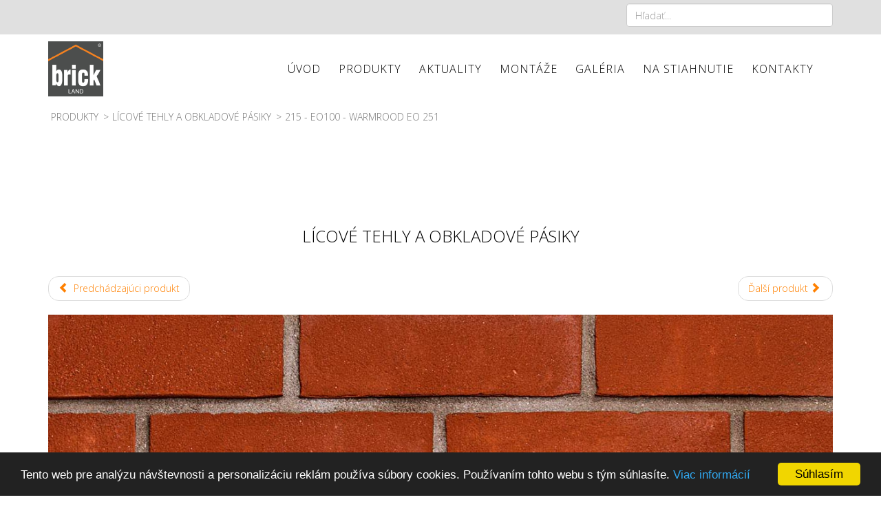

--- FILE ---
content_type: text/html; charset=utf-8
request_url: http://www.brickland.sk/produkty/licove-tehly-a-obkladove-pasiky/84-eo100-warmrood-eo251
body_size: 5832
content:
<!DOCTYPE html>
<html xmlns="http://www.w3.org/1999/xhtml" xml:lang="sk-sk" lang="sk-sk" dir="ltr">
    <head>
        <meta http-equiv="X-UA-Compatible" content="IE=edge">
            <meta name="viewport" content="width=device-width, initial-scale=1">
             <link href="https://maxcdn.bootstrapcdn.com/font-awesome/4.7.0/css/font-awesome.min.css" rel="stylesheet" integrity="sha384-wvfXpqpZZVQGK6TAh5PVlGOfQNHSoD2xbE+QkPxCAFlNEevoEH3Sl0sibVcOQVnN" crossorigin="anonymous">
             <link href="https://opensource.keycdn.com/fontawesome/4.7.0/font-awesome.min.css" rel="stylesheet">
                                <!-- head -->
                <base href="http://www.brickland.sk/produkty/licove-tehly-a-obkladove-pasiky/84-eo100-warmrood-eo251" />
	<meta http-equiv="content-type" content="text/html; charset=utf-8" />
	<meta name="keywords" content="brickland, lícové cihly, cihly, obkladové pásky, lícové pásky, klinker, dlažby" />
	<meta name="description" content="Brickland - přední dodavatel lícových cihel, obkladových cihelných pásků a dlažeb" />
	<meta name="generator" content="Joomla! - Open Source Content Management" />
	<title>215 - EO100 - Warmrood EO 251 - BRICKLAND SK, s.r.o.</title>
	<link href="/templates/shaper_helix3/images/favicon.ico" rel="shortcut icon" type="image/vnd.microsoft.icon" />
	<link href="/templates/shaper_helix3/favicon.ico" rel="shortcut icon" type="image/vnd.microsoft.icon" />
	<link href="http://www.brickland.sk/hledani?catid=14&amp;id=84&amp;format=opensearch" rel="search" title="Hľadať BRICKLAND SK, s.r.o." type="application/opensearchdescription+xml" />
	<link href="/plugins/system/jcemediabox/css/jcemediabox.min.css?0072da39200af2a5f0dbaf1a155242cd" rel="stylesheet" type="text/css" />
	<link href="//fonts.googleapis.com/css?family=Open+Sans:300,300italic,regular,italic,600,600italic,700,700italic,800,800italic&amp;subset=latin-ext,latin" rel="stylesheet" type="text/css" />
	<link href="/templates/shaper_helix3/css/bootstrap.min.css" rel="stylesheet" type="text/css" />
	<link href="/templates/shaper_helix3/css/font-awesome.min.css" rel="stylesheet" type="text/css" />
	<link href="/templates/shaper_helix3/css/legacy.css" rel="stylesheet" type="text/css" />
	<link href="/templates/shaper_helix3/css/template.css" rel="stylesheet" type="text/css" />
	<link href="/templates/shaper_helix3/css/presets/preset1.css" rel="stylesheet" type="text/css" class="preset" />
	<link href="/templates/shaper_helix3/css/custom.css" rel="stylesheet" type="text/css" />
	<link href="/templates/shaper_helix3/css/frontend-edit.css" rel="stylesheet" type="text/css" />
	<style type="text/css">
body{font-family:Open Sans, sans-serif; font-weight:300; }h1{font-family:Open Sans, sans-serif; font-size:30px; font-weight:600; }h2{font-family:Open Sans, sans-serif; font-weight:600; }h3{font-family:Open Sans, sans-serif; font-weight:normal; }h4{font-family:Open Sans, sans-serif; font-weight:normal; }h5{font-family:Open Sans, sans-serif; font-weight:600; }h6{font-family:Open Sans, sans-serif; font-weight:600; }#sp-zahlavi-stranek{ background-color:#e0e0e0;color:#616161; }#sp-footer{ background-color:#000000; }#sp-paticka-menu{ background-color:#4d4d4e;color:#ffffff; }
	</style>
	<script src="/media/jui/js/jquery.min.js?05dfcecd0e19e65fd90045331b91302e" type="text/javascript"></script>
	<script src="/media/jui/js/jquery-noconflict.js?05dfcecd0e19e65fd90045331b91302e" type="text/javascript"></script>
	<script src="/media/jui/js/jquery-migrate.min.js?05dfcecd0e19e65fd90045331b91302e" type="text/javascript"></script>
	<script src="/media/system/js/caption.js?05dfcecd0e19e65fd90045331b91302e" type="text/javascript"></script>
	<script src="/plugins/system/jcemediabox/js/jcemediabox.min.js?d67233ea942db0e502a9d3ca48545fb9" type="text/javascript"></script>
	<script src="/templates/shaper_helix3/js/bootstrap.min.js" type="text/javascript"></script>
	<script src="/templates/shaper_helix3/js/jquery.sticky.js" type="text/javascript"></script>
	<script src="/templates/shaper_helix3/js/main.js" type="text/javascript"></script>
	<script src="/templates/shaper_helix3/js/frontend-edit.js" type="text/javascript"></script>
	<script type="text/javascript">
jQuery(function($){ initTooltips(); $("body").on("subform-row-add", initTooltips); function initTooltips (event, container) { container = container || document;$(container).find(".hasTooltip").tooltip({"html": true,"container": "body"});} });jQuery(window).on('load',  function() {
				new JCaption('img.caption');
			});jQuery(document).ready(function(){WfMediabox.init({"base":"\/","theme":"light","width":"","height":"","lightbox":0,"shadowbox":0,"icons":0,"overlay":1,"overlay_opacity":0.8,"overlay_color":"#000000","transition_speed":500,"close":2,"scrolling":"fixed","labels":{"close":"Close","next":"Next","previous":"Previous","cancel":"Cancel","numbers":"{{numbers}}","numbers_count":"{{current}} of {{total}}","download":"Download"}});});
var sp_preloader = '0';

var sp_gotop = '1';

var sp_offanimation = 'default';

	</script>
	<meta property="og:url" content="http://www.brickland.sk/produkty/licove-tehly-a-obkladove-pasiky/84-eo100-warmrood-eo251" />
	<meta property="og:type" content="article" />
	<meta property="og:title" content="215 - EO100 - Warmrood EO 251" />
	<meta property="og:description" content="" />
	<meta property="og:image" content="http://www.brickland.sk/images/produkty/cihly-a-pasky/eo100-warmrood-eo251.jpg" />
	<meta property="og:image:width" content="600" />
	<meta property="og:image:height" content="315" />

                <!-- Global site tag (gtag.js) - Google Analytics -->
<script async src="https://www.googletagmanager.com/gtag/js?id=UA-23241459-1"></script>
<script>
  window.dataLayer = window.dataLayer || [];
  function gtag(){dataLayer.push(arguments);}
  gtag('js', new Date());

  gtag('config', 'UA-23241459-1');
</script>



<!-- Begin Cookie Consent plugin by Silktide - http://silktide.com/cookieconsent -->
<script type="text/javascript">
    window.cookieconsent_options = {"message":"Tento web pre analýzu návštevnosti a personalizáciu reklám používa súbory cookies. Používaním tohto webu s tým súhlasíte.","dismiss":"Súhlasím","learnMore":"Viac informácií","link":"https://policies.google.com/technologies/ads?hl=cs","theme":"dark-bottom"};
</script>

<script type="text/javascript" src="//cdnjs.cloudflare.com/ajax/libs/cookieconsent2/1.0.10/cookieconsent.min.js"></script>
<!-- End Cookie Consent plugin -->
                </head>
                <body class="site com-content view-article no-layout no-task itemid-115 sk-sk ltr  sticky-header layout-fluid sirka-cihly off-canvas-menu-init">

                  <script src="http://ajax.googleapis.com/ajax/libs/jquery/1.10.2/jquery.min.js"></script>
<script src="/images/mapa-obchodni-zastupci/jquery.rwdImageMaps.min.js"></script>
<script>
$(document).ready(function(e) {
	$('img[usemap]').rwdImageMaps();
	
	$('area').on('click', function() {
		alert($(this).attr('alt') + ' clicked');
	});
});
</script>



                    <div class="body-wrapper">
                        <div class="body-innerwrapper">
                            <section id="sp-zahlavi-stranek"><div class="container"><div class="row"><div id="sp-top1" class="col-sm-12 col-md-12"><div class="sp-column "><div class="sp-module "><div class="sp-module-content"><div class="search">
	<form action="/produkty/licove-tehly-a-obkladove-pasiky" method="post">
		<input name="searchword" id="mod-search-searchword" maxlength="200"  class="inputbox search-query" type="text" size="0" placeholder="Hľadať..." />		<input type="hidden" name="task" value="search" />
		<input type="hidden" name="option" value="com_search" />
		<input type="hidden" name="Itemid" value="245" />
	</form>
</div>
</div></div></div></div></div></div></section><header id="sp-header"><div class="container"><div class="row"><div id="sp-logo" class="col-xs-8 col-sm-2 col-md-2"><div class="sp-column "><div class="logo"><a href="/"><img class="sp-default-logo" src="/images/design/logo-brickland.png" alt="BRICKLAND SK, s.r.o."></a></div></div></div><div id="sp-menu" class="col-xs-4 col-sm-10 col-md-10"><div class="sp-column ">			<div class='sp-megamenu-wrapper'>
				<a id="offcanvas-toggler" class="visible-sm visible-xs" href="#"><i class="fa fa-bars"></i></a>
				<ul class="sp-megamenu-parent menu-fade hidden-sm hidden-xs"><li class="sp-menu-item"><a  href="/" >Úvod</a></li><li class="sp-menu-item sp-has-child active"><a class="bez-odkazu" href="#" >Produkty</a><div class="sp-dropdown sp-dropdown-main sp-menu-right" style="width: 300px;"><div class="sp-dropdown-inner"><ul class="sp-dropdown-items"><li class="sp-menu-item current-item active"><a  href="/produkty/licove-tehly-a-obkladove-pasiky" >Lícové tehly a obkladové pásiky</a></li><li class="sp-menu-item"><a  href="/produkty/tehlove-dlazby" >Tehlové dlažby</a></li><li class="sp-menu-item"><a  href="/produkty/maltove-a-skarovacie-zmesi-lepidla" >Maltové a škárovacie zmesi, lepidlá</a></li><li class="sp-menu-item"><a  href="/produkty/keramicke-krycie-dosky-plotov-a-murikov" >Keramické krycie dosky plotov a múrikov</a></li><li class="sp-menu-item"><a  href="/produkty/doplnky" >Doplnky</a></li></ul></div></div></li><li class="sp-menu-item"><a  href="/#aktualne" >Aktuality</a></li><li class="sp-menu-item sp-has-child"><a  href="/montaze" >Montáže</a><div class="sp-dropdown sp-dropdown-main sp-menu-right" style="width: 300px;"><div class="sp-dropdown-inner"><ul class="sp-dropdown-items"><li class="sp-menu-item"><a  href="/montaze#licove-tehly-pasiky" >Lícové tehly, pásiky, zateplenie</a></li><li class="sp-menu-item"><a  href="/montaze#vazby-tehal" >Väzby tehál</a></li><li class="sp-menu-item"><a  href="/montaze#profily-skar" >Profily škár</a></li><li class="sp-menu-item"><a  href="/montaze#kotvenie" >Kotvenie</a></li><li class="sp-menu-item"><a  href="/montaze#pokladka-dlazieb" >Pokládka dlažieb</a></li></ul></div></div></li><li class="sp-menu-item sp-has-child"><a  href="/galeria" >Galéria</a><div class="sp-dropdown sp-dropdown-main sp-menu-right" style="width: 300px;"><div class="sp-dropdown-inner"><ul class="sp-dropdown-items"><li class="sp-menu-item"><a  href="/galeria/rodinne-domy" >Rodinné domy</a></li><li class="sp-menu-item"><a  href="/galeria/velke-stavby" >Veľké stavby</a></li><li class="sp-menu-item"><a  href="/galeria/dlazba" >Dlažba</a></li><li class="sp-menu-item"><a  href="/galeria/interiery-a-zahrada" >Interiéry a záhrada</a></li></ul></div></div></li><li class="sp-menu-item"><a  href="/na-stiahnutie" >Na stiahnutie</a></li><li class="sp-menu-item sp-has-child"><a  href="/kontakty" >Kontakty</a><div class="sp-dropdown sp-dropdown-main sp-menu-right" style="width: 300px;"><div class="sp-dropdown-inner"><ul class="sp-dropdown-items"><li class="sp-menu-item"><a  href="/kontakty#trnava" >Sídlo spoločnosti</a></li></ul></div></div></li><li class="sp-menu-item"></li><li class="sp-menu-item"></li></ul>			</div>
		</div></div></div></div></header><section id="sp-drobeckova-navigace"><div class="container"><div class="row"><div id="sp-breadcrumb" class="col-sm-12 col-md-12"><div class="sp-column "><div class="sp-module "><div class="sp-module-content">
<ol class="breadcrumb">
	<span>&#160;</span><li><a href="#" class="pathway">Produkty</a></li><li><a href="/produkty/licove-tehly-a-obkladove-pasiky" class="pathway">Lícové tehly a obkladové pásiky</a></li><li class="active">215 - EO100 - Warmrood EO 251</li></ol>
</div></div></div></div></div></div></section><section id="sp-page-title"><div class="row"><div id="sp-title" class="col-sm-12 col-md-12"><div class="sp-column "></div></div></div></section><section id="sp-main-body" class="plna-sirka"><div class="container"><div class="row"><div id="sp-component" class="col-sm-12 col-md-12"><div class="sp-column "><div id="system-message-container">
	</div>
<article class="item item-page item-featured" itemscope itemtype="http://schema.org/Article">
	<meta itemprop="inLanguage" content="sk-SK" />
		<div class="page-header">
		<h1> Lícové tehly a obkladové pásiky </h1>
	</div>
  
      	
	
	<ul class="pager pagenav">
	<li class="previous">
		<a class="hasTooltip" title="214 - EN117 - Inka EH 041" aria-label="Previous article: 214 - EN117 - Inka EH 041" href="/produkty/licove-tehly-a-obkladove-pasiky/83-en117-inka-eh041" rel="prev">
			<span class="icon-chevron-left" aria-hidden="true"></span> <span aria-hidden="true">Predchádzajúci produkt</span>		</a>
	</li>
	<li class="next">
		<a class="hasTooltip" title="216 - EO101 - Bruin EO 271" aria-label="Next article: 216 - EO101 - Bruin EO 271" href="/produkty/licove-tehly-a-obkladove-pasiky/85-eo101-bruin-eo271" rel="next">
			<span aria-hidden="true">Ďalší produkt</span> <span class="icon-chevron-right" aria-hidden="true"></span>		</a>
	</li>
</ul>
	  

	  
	
		<div class="entry-image full-image"> <img
			 src="/images/produkty/cihly-a-pasky/eo100-warmrood-eo251.jpg" alt="" itemprop="image"/> </div>

	<div class="entry-header">
		
		
					<h2 itemprop="name">
									215 - EO100 - Warmrood EO 251							</h2>
												</div>


           
  


				
		
				
	
			<div itemprop="articleBody">
		
<table>
<tbody>
<tr>
<td style="text-align: left; vertical-align: top;">
<p><img src="/images/produkty/3D-cihla.gif" alt="3D cihla" width="370" height="258" /></p>
</td>
<td style="text-align: left; vertical-align: top; width: 50px;">&nbsp;</td>
<td style="text-align: left; vertical-align: top;">
<h3>Tehly</h3>
<p>Rozmer: 215 x 100 x 65 mm<br />Spotreba: 58 ks/m2<br />(Spotreba so škárou hrúbky 12 mm)<br />Množstvo na palete: 552</p>
</td>
</tr>
<tr>
<td style="text-align: left; vertical-align: top;">
<p><img src="/images/produkty/3D-pasek.gif" alt="3D pasek" width="370" height="258" /></p>
</td>
<td style="text-align: left; vertical-align: top;">&nbsp;</td>
<td style="text-align: left; vertical-align: top;">
<h3>Pásik</h3>
<p>Rozmer: 215 x 65 mm<br />Hrúbka: 23 - 25 mm<br />Spotreba: 58 ks/m2<br />(Spotreba so škárou hrúbky 12 mm)</p>
</td>
</tr>
<tr>
<td style="text-align: left; vertical-align: top;">
<p><img src="/images/produkty/3D-pasek-roh.gif" alt="3D pasek roh" width="370" height="258" /></p>
</td>
<td style="text-align: left; vertical-align: top;">&nbsp;</td>
<td style="text-align: left; vertical-align: top;">
<h3>Rohový pásik</h3>
<p>Rozmer: 215 x 100 x 65 mm<br />Spotreba: 13 ks/bm<br />(Spotreba so škárou hrúbky 12 mm)</p>
</td>
</tr>
</tbody>
</table>
<hr />
<p><a href="/images/phocagallery/realizace/rodinne-domy/567-Warmrood-1.jpg" target="_blank" class="reference-img-v-produktu jcepopup noicon" data-mediabox-group="01"><img src="/images/phocagallery/realizace/rodinne-domy/567-Warmrood-1.jpg" alt="Warmrood-1" width="300" height="200" /></a> <a href="/images/phocagallery/realizace/rodinne-domy/566-Warmrood-2.jpg" target="_blank" class="reference-img-v-produktu jcepopup noicon" data-mediabox-group="01"><img src="/images/phocagallery/realizace/rodinne-domy/566-Warmrood-2.jpg" alt="Warmrood-2" width="300" height="200" /></a> <a href="/images/phocagallery/realizace/rodinne-domy/565-Warmrood-3.jpg" target="_blank" class="reference-img-v-produktu jcepopup noicon" data-mediabox-group="01"><img src="/images/phocagallery/realizace/rodinne-domy/565-Warmrood-3.jpg" alt="Warmrood-3" width="300" height="200" /></a> <a href="/images/phocagallery/realizace/rodinne-domy/564-Warmrood-4.jpg" target="_blank" class="reference-img-v-produktu jcepopup noicon" data-mediabox-group="01"><img src="/images/phocagallery/realizace/rodinne-domy/564-Warmrood-4.jpg" alt="Warmrood-4" width="300" height="200" /></a></p>	</div>


  
			
	
	
			<div class="article-footer-wrap">
			<div class="article-footer-top">
								













			</div>
					</div>
	
</article>
</div></div></div></div></section><footer id="sp-footer"><div class="container"><div class="row"><div id="sp-footer1" class="col-sm-8 col-md-8"><div class="sp-column "><div class="sp-module "><div class="sp-module-content">

<div class="custom"  >
	<h3>BRICKLAND SK exclusive s.r.o.</h3>
<p>vzorkovna - Hoste 24, 925 45<br />sklad - Hoste 25, 925 45<br />tel.: +421&nbsp;315&nbsp;547&nbsp;003</p>
<p>&nbsp;</p></div>
</div></div></div></div><div id="sp-footer2" class="col-sm-4 col-md-4"><div class="sp-column "><div class="sp-module "><div class="sp-module-content">

<div class="custom"  >
	<h3>&nbsp;</h3>
<p>kontaktná osoba: p. Ľubica Poláková <br />tel.: +421 918 762 117<br /><br /></p>
<p>&nbsp;</p></div>
</div></div></div></div></div></div></footer><section id="sp-paticka-menu"><div class="container"><div class="row"><div id="sp-menu-v-paticce-01" class="col-sm-5 col-md-5"><div class="sp-column "><div class="sp-module "><div class="sp-module-content">

<div class="custom"  >
	<p><strong><a href="/" target="_parent">Úvod</a></strong></p>
<p><strong>Produkty</strong> <a href="/produkty/licove-tehly-a-obkladove-pasiky" target="_parent"><br />Lícové tehly a obkladové pásiky</a><br /><a href="/produkty/tehlove-dlazby" target="_parent">Tehlové dlažby</a><br /><a href="/produkty/maltove-a-skarovacie-zmesi-lepidla" target="_parent">Maltové a škárovacie zmesi, lepidlá</a><br /><a href="/produkty/keramicke-krycie-dosky-plotov-a-murikov" target="_parent">Keramické krycie dosky plotov a múrikov</a><br /><a href="/produkty/doplnky" target="_parent">Doplnky</a></p>
<p><strong><a href="#aktualne" target="_parent">Aktuality</a></strong></p></div>
</div></div></div></div><div id="sp-menu-v-paticce-02" class="col-sm-4 col-md-4"><div class="sp-column "><div class="sp-module "><div class="sp-module-content">

<div class="custom"  >
	<p><strong>Montáže</strong><br /><a href="/montaze#licove-cihly-a-pasky" target="_parent">Lícové tehly, pásiky, zateplenie</a><br /><a href="/montaze#vazby-cihel" target="_parent">Väzby tehál</a><br /><a href="/montaze#profily-spar" target="_parent">Profily škár</a><br /><a href="/montaze#kotveni" target="_parent">Kotvenie</a><br /><a href="/montaze#pokladka-dlazeb" target="_parent">Pokládka dlažieb</a></p>
<p><strong>Galéria</strong><br /><a href="/galeria/rodinne-domy" target="_parent">Rodinné domy</a><br /><a href="/galeria/velke-stavby" target="_parent">Veľké stavby</a><br /><a href="/galeria/dlazba" target="_parent">Dlažba</a><br /><a href="/galeria/interiery-a-zahrada" target="_parent">Interiéry a záhrada</a></p></div>
</div></div></div></div><div id="sp-menu-v-paticce-03" class="col-sm-3 col-md-3"><div class="sp-column "><div class="sp-module "><div class="sp-module-content">

<div class="custom"  >
	<p><strong><a href="/na-stiahnutie" target="_parent">Na stiahnutie</a></strong></p>
<p><strong>Kontakty</strong><br /><a href="/kontakty#trnava" target="_parent">Sídlo spoločnosti Trnava</a><br /><a href="/kontakty#team-brickland" target="_parent">Vzorkovňa, fakturácia</a><br /><a href="/kontakty#obchodni-zastupci" target="_parent">Obchodno technický zástupca</a></p>
<p>&nbsp;</p>
<p>&nbsp;</p>
<p><a href="/nakladanie-s-cookies" target="_parent"><em>Nakladanie s cookies</em></a></p></div>
</div></div></div></div></div></div></section>                        </div> <!-- /.body-innerwrapper -->
                    </div> <!-- /.body-innerwrapper -->

                    <!-- Off Canvas Menu -->
                    <div class="offcanvas-menu">
                        <a href="#" class="close-offcanvas"><i class="fa fa-remove"></i></a>
                        <div class="offcanvas-inner">
                                                          <div class="sp-module _menu"><div class="sp-module-content"><ul class="nav menu">
<li class="item-101"><a href="/" > Úvod</a></li><li class="item-107  active deeper parent"><a class="bez-odkazu" href="#" > Produkty</a><span class="offcanvas-menu-toggler collapsed" data-toggle="collapse" data-target="#collapse-menu-107"><i class="open-icon fa fa-angle-down"></i><i class="close-icon fa fa-angle-up"></i></span><ul class="collapse" id="collapse-menu-107"><li class="item-115  current active"><a href="/produkty/licove-tehly-a-obkladove-pasiky" > Lícové tehly a obkladové pásiky</a></li><li class="item-232"><a href="/produkty/tehlove-dlazby" > Tehlové dlažby</a></li><li class="item-233"><a href="/produkty/maltove-a-skarovacie-zmesi-lepidla" > Maltové a škárovacie zmesi, lepidlá</a></li><li class="item-117"><a href="/produkty/keramicke-krycie-dosky-plotov-a-murikov" > Keramické krycie dosky plotov a múrikov</a></li><li class="item-246"><a href="/produkty/doplnky" > Doplnky</a></li></ul></li><li class="item-216"><a href="/#aktualne" > Aktuality</a></li><li class="item-217  deeper parent"><a href="/montaze" > Montáže</a><span class="offcanvas-menu-toggler collapsed" data-toggle="collapse" data-target="#collapse-menu-217"><i class="open-icon fa fa-angle-down"></i><i class="close-icon fa fa-angle-up"></i></span><ul class="collapse" id="collapse-menu-217"><li class="item-239"><a href="/montaze#licove-tehly-pasiky" > Lícové tehly, pásiky, zateplenie</a></li><li class="item-240"><a href="/montaze#vazby-tehal" > Väzby tehál</a></li><li class="item-241"><a href="/montaze#profily-skar" > Profily škár</a></li><li class="item-242"><a href="/montaze#kotvenie" > Kotvenie</a></li><li class="item-243"><a href="/montaze#pokladka-dlazieb" > Pokládka dlažieb</a></li></ul></li><li class="item-109  deeper parent"><a href="/galeria" > Galéria</a><span class="offcanvas-menu-toggler collapsed" data-toggle="collapse" data-target="#collapse-menu-109"><i class="open-icon fa fa-angle-down"></i><i class="close-icon fa fa-angle-up"></i></span><ul class="collapse" id="collapse-menu-109"><li class="item-140"><a href="/galeria/rodinne-domy" > Rodinné domy</a></li><li class="item-141"><a href="/galeria/velke-stavby" > Veľké stavby</a></li><li class="item-142"><a href="/galeria/dlazba" > Dlažba</a></li><li class="item-143"><a href="/galeria/interiery-a-zahrada" > Interiéry a záhrada</a></li></ul></li><li class="item-110"><a href="/na-stiahnutie" > Na stiahnutie</a></li><li class="item-111  deeper parent"><a href="/kontakty" > Kontakty</a><span class="offcanvas-menu-toggler collapsed" data-toggle="collapse" data-target="#collapse-menu-111"><i class="open-icon fa fa-angle-down"></i><i class="close-icon fa fa-angle-up"></i></span><ul class="collapse" id="collapse-menu-111"><li class="item-214"><a href="/kontakty#trnava" > Sídlo spoločnosti</a></li></ul></li></ul>
</div></div>
                                                    </div> <!-- /.offcanvas-inner -->
                    </div> <!-- /.offcanvas-menu -->

                    
                    
                    <!-- Preloader -->
                    
                    <!-- Go to top -->
                                            <a href="javascript:void(0)" class="scrollup">&nbsp;</a>
                    

                
                </body>
                </html>


--- FILE ---
content_type: text/css
request_url: http://www.brickland.sk/templates/shaper_helix3/css/custom.css
body_size: 6735
content:
/*----------------------------------- písmo -----------------------------------*/
body {
    color: #000!important;

}




/*----------------------------------- ČTVEREČEK NA SKROLOVÁNÍ STRÁNKY NAHORU :-) -----------------------------------*/
.scrollup {
    text-decoration:none!important;
}

smoothScroll{

}

/*----------------------------------- záhlaví -----------------------------------*/
#sp-top1 a {
    color: #999999;
}

#sp-top1 {
}

.search {

}
input.search-query {

    float: right;
    margin-top: 5px;
}

#sp-zahlavi-stranek {
    height: 50px;
}

input, textarea, .uneditable-input {
    width: 300px;
}
/*----------------------------------- logo a menu -----------------------------------*/

#sp-header {
    background: #ffffff none repeat scroll 0 0;
    box-shadow: none !important;
    height: 100px;
    left: 0;
    position: relative;
    top: 0;
    width: 100%;
    z-index: 99;
    padding-top: 5px;
}


/*----------------------------------- ikona facebook -----------------------------------*/
.ikona-facebook {
	margin-bottom: -7px;
	margin-right: -50px;
}
.ikona-facebook img {
height: 30px;
width: auto;
}

.ikona-facebook img:hover {
 -webkit-filter: grayscale(100%);
}


/*-------------------------------------------- slider --------------------------------------*/

#sp-smart-slider {
    height: 500px; /* VÝŠKAKA SLIDERU */
    margin-bottom:60px;
    
}

.sp-glamour-layout h1.sp-title {
    font-size: 55pt!important;
    line-height: normal;
    font-weight: bold;
    margin-bottom: 0px;
    color: #fff;
    position: relative;
     text-shadow: 5px 5px 3px #000;
}

.sp-glamour-layout h1.sp-title::before {
    position: absolute;
    content: "";
    width: 70%;
    height: 1px;
    background: #fff;
    left: 15%;
    bottom: -20px;
    visibility:collapse!important;
    display:none!important;
}

.sp-glamour-layout h2.sp-posttitle, .sp-glamour-layout .sp-slider-content .sp-introtext {
    font-size: 35pt!important;
    line-height: normal!important;
    color: #fff;
    padding: 0 100px;
         text-shadow: 3px 3px 2px #000;
}

.sp-glamour-layout h2.sp-posttitle {
    margin: 0px 0 10px!important;
    padding-top:-50px;
}

/*-------------------------------------------- tlačítka na formuláře pod sliderem --------------------------------------*/

#sp-formulare {
   top: -50px !important;
position: relative;
margin-bottom: 50px;

    
}

#sp-formular-prihlaseni-newsletter {
   top: 0px !important;
position: relative;
margin-bottom: 50px;

    
}

/*----------------------------------- HORNÍ MENU ---------------------------------------------*/
.sp-megamenu-parent > li.active > a, .sp-megamenu-parent > li:hover > a {
    color: #000000;
}

.sp-megamenu-parent > li > a {
    display: inline-block;
    padding: 0 10px;
    line-height: 90px;
    font-size: 16px;
    text-transform: uppercase;
    letter-spacing: 1px;
    color: #000;
}

.sp-megamenu-parent > li {
    padding-right: 6px!important;
}


 .sp-megamenu-parent > li.sp-has-child > a::after
  {
     font-family: "FontAwesome";
     /*content: " \f107";*/
     content: "";
     }

.sp-megamenu-parent .sp-dropdown li.sp-menu-item > a:hover {
    background-color: #333333;
}


.sp-megamenu-parent .sp-dropdown .sp-dropdown-inner {
    background: #ffffff;
    box-shadow: 0 3px 5px 0 rgba(0,0,0,0.2);
    padding: 0px;
}

.sp-megamenu-parent .sp-dropdown li.sp-menu-item >a {
    text-decoration: none;
    font-size:16px;
}

.sp-megamenu-parent .sp-dropdown li.sp-menu-item.active > a {
    color: #000000;
}

.bez-odkazu {
	cursor:default!important;
}

/*----------------------------------- ZÁHLAVÍ STRÁNKY ---------------------------------------------*/
.page-header {
    text-align:center;
    border-bottom-width: 0px;
    border-bottom-style: none;
    margin-top:0px;
}

.page-header h1{
    font-size:24px;
    font-weight: lighter;
    text-transform: uppercase;

}


/*----------------------------------- DROBEČKOVÁ NAVIGACE ---------------------------------------------*/
#sp-drobeckova-navigace .breadcrumb {
    margin-bottom: 20px;
    list-style: none;
    background-color: #fff!important;
        margin-left: -15px;
}

.breadcrumb > .active {
    color: #777;

}

.breadcrumb {
    color: #777;
text-transform: uppercase;
}

.breadcrumb a {
    color: #777;

}

.fa-home::before {
    content: " ";
}

.breadcrumb > li + li::before {
    color: #777;
    content: ">";
    padding-top: 0;
    padding-right: 5px;
    padding-bottom: 0;
    padding-left: 7px;
}



/*----------------------------------- MENU PRODUKTY NA HMPG ---------------------------------------------*/
#sp-menu-produkty {
    text-align:center!important;
}

#sp-menu-produkty h1 {
    font-size:20px;
    text-transform: uppercase;
    font-weight: normal;
}

.menu-hmpg, .menu-hmpg a, .menu-hmpg a:visited, .menu-hmpg a:active  {
    color: #000;
    -webkit-transition: all 0.5s ease;
    -moz-transition: all 0.5s ease;
    -o-transition: all 0.5s ease;
    -ms-transition: all 0.5s ease;
    transition: all 0.5s ease;
    display:block;
    text-decoration:none;

}

.menu-hmpg :hover, .menu-hmpg a:focus {
    /* -webkit-transform: scale(0.8);
        -ms-transform: scale(0.8);
        transform: scale(0.8);
         -webkit-filter: blur(0px);*/
 -webkit-filter: grayscale(100%);

    text-decoration:none;
    display:block;
}

.menu-hmpg img:hover {
  -moz-transform: scale(1.07);
  -webkit-transform: scale(1.07);
  transform: scale(1.07);
}

.menu-hmpg, .menu-hmpg a, .menu-hmpg :hover {
    color: #000;

}



/*----------------------------------- MENU VÝPRODEJ NA HMPG ---------------------------------------------*/
#sp-vyprodej {
    text-align:center!important;
    margin-top:60px;
}

#sp-vyprodej h1 {
    font-size:20px;
    text-transform: uppercase;
    font-weight: normal;
}

/*----------------------------------- AKTUÁLNĚ V BRICKLANDU ---------------------------------------------*/
#sp-aktualne {
    margin-top:50px;
    /*margin-bottom:50px;*/
    padding-bottom:50px;
}

#sp-hmpg-aktualne {
    margin-top:50px;
    margin-bottom:50px;
    text-align:center;

}
#sp-hmpg-aktualne p {
    margin-top:30px;


}

#sp-hmpg-aktualne h3 {
    font-size:20px;
    text-transform: uppercase;
    font-weight: normal;
    color: #FF8000; 
}

#sp-hmpg-aktualne .jcepopup img {
    width:;
    position: relative;
    -webkit-transition: all 0.4s ease-in;
    transition: all 0.4s ease-in;
    float: none;
    margin-right: 10px;
    display: inherit;
}
/*----------------------------------- MEMNU NA HMPG - GALERIE ---------------------------------------------*/
#sp-galerie {
    text-align:center;
    padding-top: 10px;
    padding-right: 0px;
    padding-bottom: 50px;
    padding-left: 0px;
}

#sp-galerie h1 {
    font-size: 20px;
    text-transform: uppercase;
    font-weight: normal;
        margin-bottom:30px;
}


#sp-galerie a {
    -webkit-transition: all 0.5s ease;
    -moz-transition: all 0.5s ease;
    -o-transition: all 0.5s ease;
    -ms-transition: all 0.5s ease;
    transition: all 0.5s ease;
}

#sp-galerie :hover {
    /* -webkit-transform: scale(0.8);
        -ms-transform: scale(0.8);
        transform: scale(0.8);
         -webkit-filter: blur(0px);*/
 -webkit-filter: grayscale(100%);
 

    text-decoration:none;
/*    display:block;*/
}
#sp-galerie img:hover {
box-shadow: 0px 5px 5px rgba(0, 0, 0, 0.53);
}

#sp-galerie img, #sp-galerie img:hover, #sp-galerie img:visited, #sp-galerie img:focus {
    display:inherit!important;
}

/*----------------------------------- MENU NA HMPG - KE STAŽENÍ ---------------------------------------------*/
#sp-ke-stazeni {
    text-align:center;
    padding-top: 10px;
    padding-right: 0px;
    padding-bottom: 20px;
    padding-left: 10px;
    margin-bottom:50px;
}

#sp-ke-stazeni h1 {
    font-size: 20px;
    text-transform: uppercase;
    font-weight: normal;
    margin-bottom:30px;
}

#sp-ke-stazeni h1 a:link, #sp-ke-stazeni h1 a:focus, #sp-ke-stazeni h1 a:visited {
    font-size:20px;
    color: #333!important;
    text-transform: uppercase;
    font-weight: normal;
}


#sp-ke-stazeni img, .ke-stazeni-clanek img {
    -webkit-transition: all 0.5s ease;
    -moz-transition: all 0.5s ease;
    -o-transition: all 0.5s ease;
    -ms-transition: all 0.5s ease;
    transition: all 0.5s ease;
}

#sp-ke-stazeni img:hover, .ke-stazeni-clanek img:hover {
    /* -webkit-transform: scale(0.8);
        -ms-transform: scale(0.8);
        transform: scale(0.8);
         -webkit-filter: blur(0px);*/
 -webkit-filter: grayscale(100%);
box-shadow: 0px 5px 5px rgba(0, 0, 0, 0.53);

    text-decoration:none;

}

.ke-stazeni {
    text-align:center!important;
    float:left;

    width:20%;
    font-size:16px;
        font-weight: bold;
        padding-right:10px;
        padding-left:10px;
        
}

.ke-stazeni img {
    margin-bottom:15px;

}

.ke-stazeni-clanek-obal {
    text-align:center!important;
    width:100%;
    margin-bottom:50px;
	display: inline-block;        
}


.ke-stazeni-clanek {
    text-align:center!important;
        float:left;
    width:25%;
    font-size:14px;
    font-weight: normal;
    padding-right:10px;
    padding-left:10px;
    margin-bottom:3%;    
    min-width:250px;
    height:450px;

}



.ke-stazeni-clanek img{
    margin-bottom:15px;
    border: 1px solid #999;

}

/*----------------------------------- MENU-CIHLY ---------------------------------------------*/
.menu-cihly p {
	font-size:17px;   
}

.menu-cihly-clanek-obal {
    text-align:center!important;
    width:100%;
    margin-bottom:0px;  
	float: none;
display: inline-block;      
}


.menu-cihly-clanek {
	text-align:center!important;
	float:left;
	width:33%;
	font-size:18px;
	font-weight: bold;
	padding-right:10px;
	padding-left:10px;
	margin-bottom:3%;
	min-width:300px;
	height:initial;
}



.menu-cihly img{
	margin-bottom:15px;
	border-top-width: 0px;
	border-right-width: 0px;
	border-bottom-width: 0px;
	border-left-width: 0px;
	border-top-style: none;
	border-right-style: none;
	border-bottom-style: none;
	border-left-style: none;
}

.menu-cihly-clanek img {
    -webkit-transition: all 0.5s ease;
    -moz-transition: all 0.5s ease;
    -o-transition: all 0.5s ease;
    -ms-transition: all 0.5s ease;
    transition: all 0.5s ease;
}

.menu-cihly-clanek img:hover {
    /* -webkit-transform: scale(0.8);
        -ms-transform: scale(0.8);
        transform: scale(0.8);
         -webkit-filter: blur(0px);*/
 -webkit-filter: grayscale(100%);
box-shadow: 0px 5px 5px rgba(0, 0, 0, 0.53);

    text-decoration:none;

}

/*----------------------------------- HLAVNÍ STRÁNKA ---------------------------------------------*/
#sp-main-body {
  /*  padding-top: 20px;*/
    padding-right: 0;
    padding-bottom: 50px;
    padding-left: 0;
}

#sp-component .entry-header {
    text-align:left;
    text-transform: uppercase;

}

.normalni-pismo {
    text-transform: none;
}

a {
    color: #FF8000;
    text-decoration:none;
}
a:hover, a:focus, a:active {
    text-decoration: underline;
    color:#F30;
}

h1 {
    font-size:20px;
    text-transform: uppercase;
    font-weight: normal;
}

.ospolecnosti h1{
    font-size:28px;
    font-weight: lighter;
    text-transform: uppercase;
	margin-top:30px;
	margin-bottom:20px;

}


/*----------------------------------- formulář ---------------------------------------------*/


#sp-formular .sp-module-title {
    font-size:20px;
    text-transform: uppercase;
    font-weight: normal;
}

.gbs3 a { /*odstranění copyrightu */
    visibility: collapse!important;
}

/*----------------------------------- PATIČKA ---------------------------------------------*/
#sp-footer {
    color: #fff;
    text-align: left;
    padding: 30px 0;
}

#sp-footer h3 {
    text-transform:none;
}


/*----------------------------------- ROZCESTNÍK GALERIE ---------------------------------------------*/
.galerie-menu-rozcestnik {
    margin-top:-100px;
    margin-bottom:100px;

}

.galerie-menu-vlevo {


}

.galerie-menu-vpravo {



}

.galerie-menu-01 {


}
.galerie-menu-02 {


}
.galerie-menu-03 {


}
.galerie-menu-04 {


}



/*----------------------------------- PHOCA PHOTOGALLERY ---------------------------------------------*/
#sp-fotky-sirka {

    margin-bottom: 50px !important;


}

#phocagallery-module-ri {
    margin: 0 auto;
    text-align: center;
    margin-top: -100px !important;


}

.pg-cv-box-mod-ri {
    max-height: 100%!important;
    width:25%;
}

.pg-cv-box-mod-ri {
    float: left;
    padding: 0px!important;
    margin: 0px!important;
    -webkit-box-shadow: 0px 0px 0px 0px rgba(120, 120, 120, 0.5), inset 0px 0px 0px 0px rgba(240, 240, 240, 0.2)!important;
    box-shadow: 0px 0px 0px 0px rgba(120, 120, 120, 0.5), inset 0px 0px 0px 0px rgba(240, 240, 240, 0.2)!important;
    -webkit-border-radius: 0px!important;
    border-radius: 0px!important;
    background-color: transparent!important;
}

.pg-cv-box-mod-ri, .pg-cv-box, .pg-csv-box {
    border: 0px none #e5e5e5!important;
    border-radius: 0px!important;
    box-shadow: 0px 0px 0px 0px rgba(190, 190, 190, 0.5), 0 0 0px 0px rgba(240, 240, 240, 0.2) inset!important;
    padding: 0px!important;
}

#sb-title, #sb-title-inner {
    height: 0px;
    line-height: 0px;
    visibility:collapse!important;
}

#sp-header.menu-fixed {
    position: fixed;
    z-index: 999!important;
}

#sb-player {
    z-index: 99999!important;
}

#sb-overlay
{
background-color: rgb(0, 0, 0);
opacity: 0.85!important;
}
/*------------------------- efekty na fotky ve Phoca Gallery ------------------------------*/
.pg-box3 {
  width: 100%;
  height: 100%;
  float: left;
  overflow: hidden;
  position: relative;
  text-align: center;
  cursor: default;
}

.pg-box3 .overlay {
  width: 100%;
  height: 100%;
  position: absolute;
  overflow: hidden;
  top: 0;
  left: 0;
}

.pg-box3 img {
  display: block;
  position: relative;
  -webkit-transition: all 0.4s ease-in;
  transition: all 0.4s ease-in;
}

.pg-box3:hover img {
  filter: url('data:image/svg+xml;charset=utf-8,<svg xmlns="http://www.w3.org/2000/svg"><filter id="filter"><feColorMatrix type="matrix" color-interpolation-filters="sRGB" values="0.2126 0.7152 0.0722 0 0 0.2126 0.7152 0.0722 0 0 0.2126 0.7152 0.0722 0 0 0 0 0 1 0" /><feGaussianBlur stdDeviation="3" /></filter></svg>#filter');
  filter: grayscale(1);
  -webkit-filter: grayscale(1);
  -webkit-transform: scale(1.2);
  -ms-transform: scale(1.2);
  transform: scale(1.2);
}

.pg-box3 h2 {
  text-transform: uppercase;
  text-align: center;
  position: relative;
  font-size: 17px;
  padding: 10px;
  background: rgba(0, 0, 0, 0.6);
}

.pg-box3 a.info {
  display: inline-block;
  text-decoration: none;
  padding: 7px 14px;
  border: 1px solid #fff;
  margin: 50px 0 0 0;
  background-color: transparent;
}

.pg-box3 a.info:hover {
  box-shadow: 0 0 5px #fff;
}

.pg-box3 a.info, .pg-box3 h2 {
  -webkit-transform: scale(0.7);
  -ms-transform: scale(0.7);
  transform: scale(0.7);
  -webkit-transition: all 0.4s ease-in;
  transition: all 0.4s ease-in;
  opacity: 0;
  filter: alpha(opacity=0);
  color: #fff;
  text-transform: uppercase;
}

.pg-box3:hover a.info, .pg-box3:hover h2 {
  opacity: 1;
  filter: alpha(opacity=100);
  -webkit-transform: scale(1);
  -ms-transform: scale(1);
  transform: scale(1);
}




/*----------------------------------- stránka na šířku? ---------------------------------------------*/

.sirka-cihly .readmore {
width:100%;
}

.sirka-cihly .entry-image {
    margin-bottom: 0px!important;
}

.sirka-cihly .full-image img {
    margin-left:auto;
    margin-right:auto;
}

.sirka-cihly .entry-header-malej {
    width:0px;
    height:0px;
    visibility:collapse;
}

.sirka-cihly .btn-default {
    color: #333;
    background-color: #D8D8D8;
    border-color: transparent;
    width:inherit;
    height:auto;
}

.sirka-cihly .btn {
    display: inline-block;
    margin-bottom: 0;
    margin-top:-4px;
    font-size: 13px;
    font-weight: 400;
    line-height: 1.42857143;
    text-align: center;
    white-space: inherit;
    vertical-align: middle;
    -ms-touch-action: manipulation;
    touch-action: manipulation;
    cursor: pointer;
    -webkit-user-select: none;
    -moz-user-select: none;
    -ms-user-select: none;
    user-select: none;
    background-image: none;
    border: 0px none transparent;
    border-radius: 0px;
    text-align:center;
    max-width:350px;
    height:25px;
    padding-top: 3px;
    padding-right: 0px;
    padding-bottom: 2px;
    padding-left: 0px;
}

.sirka-cihly .col-sm-3 {
    padding:0px;
}

.sirka-cihly article.item {
    margin-bottom: 5px;
}

.sirka-cihly h2 {
    font-size:30px;
    text-transform: uppercase;
    font-weight: normal;
    text-align:center;
    margin-bottom:50px;
}

.sirka-cihly h3 {
    font-size:20px;
    text-transform: uppercase;
    font-weight: normal;
}

.sirka-cihly hr {
    margin-top: 20px;
    margin-bottom: 20px;
    border-top-width: 1px;
    border-right-width: 0;
    border-bottom-width: 0;
    border-left-width: 0;
    border-top-style: solid;
    border-top-color: #666;
}





.sirka-cihly .jcepopup {
  overflow: hidden;
  position: relative;
  text-align: center;
  cursor: pointer;
}


/*.sirka-cihly .reference-img-v-produktu {
width:33%;
  float: left;
  overflow: hidden;
  position: relative;
  text-align: center;
  cursor: pointer;
}  */

.sirka-cihly .reference-img-v-produktu {
    width: 33%;
    float: left;
    overflow: hidden;
    position: relative;
    text-align: center;
    cursor: pointer;
    height: 200px;
    max-height: 200px;
    min-width: 300px;
}

.sirka-cihly .reference-img-v-produktu img {
    width:100%;
  position: relative;
  -webkit-transition: all 0.4s ease-in;
  transition: all 0.4s ease-in;
  float:left;
  margin-right:10px;
  display:inherit;

}

.sirka-cihly .vlozeny-obrazek-do-tela-textu {
width: 100%; float: none; display: inline-block;

}

.sirka-cihly .vlozeny-obrazek-do-tela-textu img {
    min-width:400px!important;

}




.sirka-cihly .jcepopup .overlay {
  position: absolute;
  overflow: hidden;
  top: 0;
  left: 0;
}

.sirka-cihly .jcepopup img {
    /*width:100%;*/
  position: relative;
  -webkit-transition: all 0.4s ease-in;
  transition: all 0.4s ease-in;
  float:left;
  margin-right:10px;
  display:inherit;

}

.sirka-cihly .jcepopup:hover img {
  filter: url('data:image/svg+xml;charset=utf-8,<svg xmlns="http://www.w3.org/2000/svg"><filter id="filter"><feColorMatrix type="matrix" color-interpolation-filters="sRGB" values="0.2126 0.7152 0.0722 0 0 0.2126 0.7152 0.0722 0 0 0.2126 0.7152 0.0722 0 0 0 0 0 1 0" /><feGaussianBlur stdDeviation="3" /></filter></svg>#filter');
  filter: grayscale(1);
  -webkit-filter: grayscale(1);
  /* -webkit-transform: scale(1.2);
 -ms-transform: scale(1.2);
  transform: scale(1.2);*/
}
/*-------------------------------------------- VLOŽENÝ OBRÁZEK ----------------------------------------*/
.vlozeny-obrazek-do-tela-textu {
width: 100%; float: none; display: inline-block;

}

.vlozeny-obrazek-do-tela-textu img {
    min-width:400px!important;

}
.vlozeny-obrazek-do-tela-textu-bez-min-width {
width: 100%; float: none; display: inline-block;

}
.vlozeny-obrazek-do-tela-textu-bez-min-width {
    /*min-width:400px!important;*/

}

.vlozeny-obrazek-do-tela-textu-bez-width {
float: none; display: inline-block;

}

.vlozeny-obrazek-do-tela-textu-bez-width img {
    height: 220px;
    width: auto;
    margin-top: 7px;
}

.vlozeny-obrazek-do-tela-textu-bez-width-pomocnici {
float: left; display: inline-block;
margin-left:5%;
width:100%;
margin-bottom:60px;
}
.vlozeny-obrazek-do-tela-textu-bez-width-pomocnici img {
    height: 220px;
    width: auto;
    margin-top: 7px;
    float:none!important;


}

.jcepopup .overlay {
  position: absolute;
  overflow: hidden;
  top: 0;
  left: 0;
}

.jcepopup img {
    /*width:100%;*/
  position: relative;
  -webkit-transition: all 0.4s ease-in;
  transition: all 0.4s ease-in;
  float:left;
  margin-right:10px;
  display:inherit;

}

.jcepopup:hover img {
  filter: url('data:image/svg+xml;charset=utf-8,<svg xmlns="http://www.w3.org/2000/svg"><filter id="filter"><feColorMatrix type="matrix" color-interpolation-filters="sRGB" values="0.2126 0.7152 0.0722 0 0 0.2126 0.7152 0.0722 0 0 0.2126 0.7152 0.0722 0 0 0 0 0 1 0" /><feGaussianBlur stdDeviation="3" /></filter></svg>#filter');
  filter: grayscale(1);
  -webkit-filter: grayscale(1);
  /* -webkit-transform: scale(1.2);
 -ms-transform: scale(1.2);
  transform: scale(1.2);*/
}

/*--------------------------------------------EFEKT NA PRODUKTY ----------------------------------------*/

.sirka-cihly .intro-image {
  width: 100%;
  height: 100%;
  float: left;
  overflow: hidden;
  position: relative;
  text-align: center;
  cursor: default;
}

.sirka-cihly .intro-image .overlay {
  width: 100%;
  height: 100%;
  position: absolute;
  overflow: hidden;
  top: 0;
  left: 0;
}

.sirka-cihly .intro-image img {
  display: block;
  position: relative;
  -webkit-transition: all 0.4s ease-in;
  transition: all 0.4s ease-in;
}

.sirka-cihly .intro-image:hover img {
  filter: url('data:image/svg+xml;charset=utf-8,<svg xmlns="http://www.w3.org/2000/svg"><filter id="filter"><feColorMatrix type="matrix" color-interpolation-filters="sRGB" values="0.2126 0.7152 0.0722 0 0 0.2126 0.7152 0.0722 0 0 0.2126 0.7152 0.0722 0 0 0 0 0 1 0" /><feGaussianBlur stdDeviation="3" /></filter></svg>#filter');
  filter: grayscale(1);
  -webkit-filter: grayscale(1);
  -webkit-transform: scale(1.2);
  -ms-transform: scale(1.2);
  transform: scale(1.2);
}

.sirka-cihly .intro-image h2 {
  text-transform: uppercase;
  text-align: center;
  position: relative;
  font-size: 17px;
  padding: 10px;
  background: rgba(0, 0, 0, 0.6);
}

.sirka-cihly .intro-image a.info {
  display: inline-block;
  text-decoration: none;
  padding: 7px 14px;
  border: 1px solid #fff;
  margin: 50px 0 0 0;
  background-color: transparent;
}

.sirka-cihly .intro-image a.info:hover {
  box-shadow: 0 0 5px #fff;
}

.sirka-cihly .intro-image a.info, .sirka-cihly .intro-image h2 {
  -webkit-transform: scale(0.7);
  -ms-transform: scale(0.7);
  transform: scale(0.7);
  -webkit-transition: all 0.4s ease-in;
  transition: all 0.4s ease-in;
  opacity: 0;
  filter: alpha(opacity=0);
  color: #fff;
  text-transform: uppercase;
}

.sirka-cihly .intro-image:hover a.info, .sirka-cihly .intro-image:hover h2 {
  opacity: 1;
  filter: alpha(opacity=100);
  -webkit-transform: scale(1);
  -ms-transform: scale(1);
  transform: scale(1);
}

/*-------------------------------------------- stránkování v produktech, tlačítka hledat ----------------------------------------*/
.pagination-wrapper {
    text-align:center;
    margin-top: 50px;
}

.pagination > .active > a, .pagination > .active > span {
    border-color: #FF6600;
    background-color: #FF9900;
}

.pagination > .active > a:hover, .pagination > .active > a:focus, .pagination > .active > span:hover, .pagination > .active > span:focus {
    border-color: #FF6600;
    background-color: #FF9900;
}

.search .btn-toolbar button {
    background: #FF9900;
        background-color: #FF9900;
}

/*---------------------------------PODKATEGORIE v produktech pod výpisem článků (produkůt např. u malt) - skrytí nadpisů podkategorie ----------------------------------------*/
.cat-children .page-header {
    visibility:collapse;

}




/*-------------------------------------------- VYHLEDÁVÁNÍ STRÁNKA ----------------------------------------*/


.hledani .search .btn-toolbar button {
    background: #FF9900;
        background-color: #FF9900;
}

.hledani .btn {
    background: #FF9900;
        background-color: #FF9900;
}

.result-title {
    font-size:20px;
    margin-top:20px;
}

.result-category {
    font-style: italic;
    color: #333;
        font-size:18px;
}

.result-createdhledani {
    font-style: italic;
    color: #666;    
}

.result-text {
    font-size:18px; 
}





/*-------------------------------------------- KONTAKTY ----------------------------------------*/
#sp-kontakty hr {
    margin-top: 120px;
    margin-bottom: 130px;
    border-top-width: 1px;
    border-right-width: 0;
    border-bottom-width: 0;
    border-left-width: 0;
    border-top-style: solid;
    border-top-color: #666;
}



#sp-kontakty {

}

/*.iframe-kontakty {
    width:90%;
    margin-left:5%;
    margin-right:5%;
    text-align:center!important;
}*/


.map-no-zoom /*vypnutí zoomování nad google maps*/ {
background:transparent;
position:relative;
width:100%; /* your iframe width */
height:400px; /* your iframe height */
top:400px; /* your iframe height */
margin-top:-400px; /* your iframe height */
}



/*-------------------------------------------- ODDĚLOVACÍ LINKA ----------------------------------------*/
#sp-oddelovaci-linka {
    margin-top: 50px;
    margin-bottom: 50px;
    height:1px;
    background-color:#999999;

}

/*-------------------------------------------- FORMULÁŘ ----------------------------------------*/
#fitem3 /*poslední zaškrtávací položka ve formuláři pro objednání katalogů */{
    margin-bottom: 50px;


}

#sp-formular {
    padding-left:20px;
    padding-right:20px;

}

#checkbox18 {
    width:30px!important;
    height:30px!important;
    display:inline;

}

#radio17, #radio171 {
    width:25px!important;
    height:25px!important;
    display:inline;
    margin-bottom:5px;

}

.gcore-label-checkbox {
    text-align: left!important;

}

.gcore-radio-item {
padding-bottom: 20px;

}



/*-------------------------------------------- DOPRODEJ i MONTÁŽE ----------------------------------------*/


.blogdoprodej tr > td:last-of-type {
	font-weight:bold;
}


.doprodej h2 {
    margin-top: 100px;
    
}

.montaze h2 {
    margin-top: 100px;
    
}

.doprodej table {
    width:100%!important;
    margin-top:50px;

}

.doprodej tr, .doprodej td {
    border:1px solid #999   
}

.doprodej td {
    padding:10px;   
}

.doprodej td img {
    width:100px;
    height:67px;
    min-width:100px;    
}


#jcemediabox-popup-closelink {
    right: 25px;

}

/*-------------------------------------------- doprodej tisk --------------------------------------*/
@media print {
.doprodej td {
	padding-top: 0px;
	padding-right: 10px;
	padding-bottom: 0px;
	padding-left: 10px;
	font-size:12px;
}
.doprodej td img {
    width:45px;
    height:30px;
    min-width:40px;    
}
.doprodej h2 {
    margin-top: 10px;
	margin-bottom:0px;
	font-size:20px;
    
}

.doprodej table {
    width:100%!important;
    margin-top:10px;
	margin-bottom:0px;

}



#sp-zahlavi-stranek, #sp-header, #sp-paticka-menu, #sp-footer
{
	visibility:collapse;
	display: none;
	height:0px!important;

}
.entry-header {
    position: relative;
    margin-bottom: 0px;
    visibility: collapse;
    display: none;
}

article.item {
    margin-bottom: 0px;
}
#sp-main-body {
    padding: 0px;
}
.container {
    width: 100%;
	
}
}
/*-------------------------------------------- konec doprodeje tisk --------------------------------------*/

/*-------------------------------------------- blok vizualizace --------------------------------------*/
#sp-vizualizace-hmpg  {
    padding-top:50px;
    padding-bottom:100px;

}

.visualizace-blok-pro-fotky {
    width: initial;
    text-align: center !important;
    max-width: 1920px;
    margin:auto;
}

#sp-vizualizace-hmpg img:hover {


        -webkit-filter: grayscale(100%); /* Safari 6.0 - 9.0 */
    filter: grayscale(100%);


}

#sp-vizualizace-hmpg img {

    -webkit-filter: grayscale(0%); /* Safari 6.0 - 9.0 */
    filter: grayscale(0%);
    -webkit-transition: all 0.4s ease-in;
    transition: all 0.4s ease-in;
        width:20%;
        height:200px;
    min-width:150px
    min-height:80px;
    max-width:400px;
    max-height:210px;
    
}

#sp-vizualizace-hmpg .jcepopup img {
    position: relative;

    float: left;
    margin:0px;
    display: inherit;
}


/*-------------------------------------------- menu v patičce --------------------------------------*/

#sp-paticka-menu {
    color: #fff;
    text-align: left;
    padding-bottom:50px;
    padding-top:80px;
    font-size:14px;
    line-height:20px;
}

#sp-paticka-menu p{
    padding-bottom:15px;
    /*border-bottom-width: 1px;
    border-bottom-style: dotted;
    border-bottom-color: #999;  */

}

#sp-paticka-menu a {
    color: #fff;

}

#sp-menu-v-paticce-01, #sp-menu-v-paticce-02, #sp-menu-v-paticce-03 {
    padding-right:20px;
    padding-left:20px;
}
#sp-menu-v-paticce-01 {
    padding-right:100px;


}
/*-------------------------------------------- google kódy remarketingu, který dělaj 13px pruh dole --------------------------------------*/

iframe[name='google_conversion_frame'] {
    position: absolute;     
    bottom: 0;
}

/*-------------------------------------------- menu a hlavička při rozlišení méně než 1000px --------------------------------------*/

@media(min-width: 992px) AND (max-width: 1199px) {
/*  #sp-logo {
    width:10%;
}

#sp-menu  {
    width:90%;
}*/

.sp-megamenu-parent > li > a {
    display: inline-block;
    padding: 0 6px;
    line-height: 90px;
    font-size: 15px;
    text-transform: uppercase;
    letter-spacing: 1px;
    color: #000;
}

}

/*-------------------------------------------- produkty méně než 1000px --------------------------------------*/

@media(min-width: 769px) AND (max-width: 1000px) {

.sirka-cihly .col-sm-3 {
    width:36%;
}

}
/*-------------------------------------------- telefony --------------------------------------*/

/*@media only screen and (-webkit-min-device-pixel-ratio: 1.5), not all, not all, not all {
  #sp-header .sp-default-logo {
    display: block!important;
  }
  }   */

    #sp-header .sp-default-logo {
    display: block!important;
  }

@media(min-width: 100px) AND (max-width: 950px) {

#sp-smart-slider.sp-glamour-layout, .sp-glamour-layout .sp-slider-item {
    height: auto;
}

#sp-slide {
    width: 100%;

}

.sp-glamour-layout h1.sp-title {
    font-size: calc(15px + 5vw) !important;
	    line-height: calc(14px + 5vw) !important;
    text-shadow: 1px 1px 1px #000;

}

.sp-glamour-layout h2.sp-posttitle, .sp-glamour-layout .sp-slider-content .sp-introtext {
font-size: calc(10px + 4vw) !important;
line-height: calc(10px + 4vw) !important;
    color: #fff;
    padding: 0px;
    text-shadow: 3px 3px 2px #000;
    text-align: center;
    display: block;
    padding-left: 0px;
    margin-left:0px ;
}

.sp-glamour-layout .sp-slider-item .container .sp-slider-content {
    text-align: left;
}

#sp-vizualizace-hmpg img {
    width: 100%;

}

#sp-header.menu-fixed {
    position: relative;

}

.menu-hmpg img {

    margin: auto;
}

.ke-stazeni {
    font-size: calc(10px + 1vw);
	line-height: calc(12px + 1vw);
}

#sp-main-body {
    padding: 0px;
}

.pg-cv-box-mod-ri {
    width: 50%;
}

.pg-cv-box-mod-ri img {
    max-width: 500px!important;
max-height: calc!important;
}

}

@media(min-width: 100px) AND (max-width: 600px) {
	.pg-cv-box-mod-ri img {
    max-width: 300px!important;
max-height: calc!important;
}
	}

	@media(min-width: 768px) AND (max-width: 1199px) {

#sp-bottom4 {
    margin-left: 20% !important;
    width: 100% !important;
}

#sp-bottom3 img {
	float:left;
}
	
	}
	
	
	@media(min-width: 100px) AND (max-width: 350px) {
	.pg-cv-box-mod-ri img {
    max-width: 400px!important;

}

.pg-cv-box-mod-ri {
    width: 100%;
}

	
	}
	
	
	/*-------------------------------------------- ZIMNÍ SLEVY, AKCE --------------------------------------*/
	.odrazka-slevy {

    background-color: #fe7705;
    padding-left: 10px;
    padding-right: 10px;
    padding-bottom: 10px;
    padding-top: 5px;
    font-size: 20pt;
    color: white;
    font-weight: bold;
    margin-bottom: 0px;
    display: inline-block;
	margin-right:30px;

}
.odrazka-slevy-bez-pozadi {
	padding-left: 10px;
	padding-right: 10px;
	padding-bottom: 10px;
	padding-top: 15px;
	font-size: 35pt;
	color: #000000;
	font-weight: bold;
	margin-bottom: 50px;
	display: inline-block;
	margin-right: 30px;
	line-height: 40px;
	width: 100%;
	background-color: #f0f0f0;
}

.odrazka-slevy-podnadpis {
	padding-left: 10px;
	padding-right: 10px;
	padding-bottom: 10px;
	padding-top: 15px;
	font-size: 25pt;
	color: #000000;
	font-weight: normal;
	margin-bottom: 50px;
	display: inline-block;
	margin-right: 30px;
	line-height: 40px;
	width: 100%;
	background-color: #ffa700;
	margin-top: -40px;
	position: relative;
	text-transform: uppercase;
}

.odrazka-slevy-bez-pozadi-big {
	font-size: 55pt;


}

.odrazka-slevy-bez-pozadi-small {
	font-size: 15pt;

}

.odrazka-slevy-bez-pozadi-nadpis a, .odrazka-slevy-bez-pozadi-nadpis a:link, .odrazka-slevy-bez-pozadi-nadpis a:visited {
	text-decoration: underline!important;
	color: #000;
}

.odrazka-slevy-bez-pozadi-nadpis a:hover {
	color:#FF8000;
}

#FF8000


	.slevy-kolecka {
		text-align: center;
margin: auto;


}

.slevy-obal {
    text-align: center;
    margin-bottom: 50px;
    display: inline-block;
    float: none;
    width: 80%;
    position: relative;
}

.zimni-slevy-2018-2019 .slevy-obal {
    text-align: center;
    margin-bottom: 20px;
    display: inline-block;
    float: none;
    width: 100%;
    position: relative;
}

	.slevy-left {
display: block;
width:100%;
text-align:left;
float:left;
}
.slevy-right {
    display: inline-block;
    max-width: 400px;
    text-align: right;
    float: right;
}

	@media (max-width: 1199px) {
		.slevy-obal {
    width: 100%;

}
	.slevy-left {
text-align:center;
float:none;
}

.slevy-right {
    max-width: 400px;
    text-align: center;
    float: none;
}
}

	
/*----------------------------- formulář newslette -----------------------*/
.captcharefresh1 {
    width: 50px;
    cursor: pointer;
    display: block;
    margin-top: -15px;
    text-align: center;
    margin-left: auto;
    margin-right: auto;
}

.captchaCont {
    margin-top: 10px;
    text-align: center;
}

.captchaCont .visCSSlabel {
    display: block;
    float: left;
    margin-top: 10px;
    margin-right: 1%;
    width: 100%;
}

#captchacode1 {
    float: none;
    text-align: center;
    margin-left: auto;
    margin-right: auto;
}

#recaptcha_response_field {
    margin-left: auto;
    margin-right: auto;
    text-align: center;
}

.visCSSlabel {
    display: block;
    float: none;
    margin-top: 10px;
    margin-right: 1%;
    width: auto;
    font-size: 1em;
}

.field1, .field2, field3 {
	margin-bottom: 40px;
}